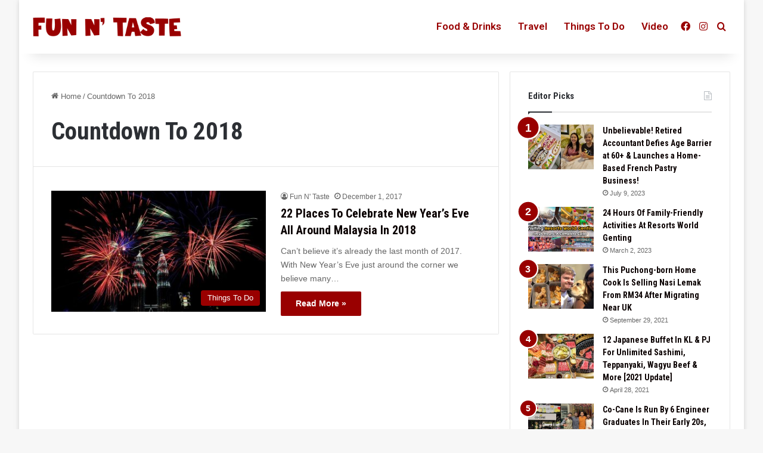

--- FILE ---
content_type: text/html; charset=UTF-8
request_url: https://funntaste.com/tag/countdown-to-2018/
body_size: 16544
content:
<!DOCTYPE html><html
lang=en-GB class data-skin=light><head><meta
charset="UTF-8"><link
rel=profile href=https://gmpg.org/xfn/11><meta
name='robots' content='index, follow, max-image-preview:large, max-snippet:-1, max-video-preview:-1'><title>Countdown To 2018 Archives - Fun N&#039; Taste</title><link
rel=canonical href=https://funntaste.com/tag/countdown-to-2018/ ><meta
property="og:locale" content="en_GB"><meta
property="og:type" content="article"><meta
property="og:title" content="Countdown To 2018 Archives - Fun N&#039; Taste"><meta
property="og:url" content="https://funntaste.com/tag/countdown-to-2018/"><meta
property="og:site_name" content="Fun N&#039; Taste"><meta
name="twitter:card" content="summary_large_image"><meta
name="twitter:site" content="@funntaste"> <script type=application/ld+json class=yoast-schema-graph>{"@context":"https://schema.org","@graph":[{"@type":"CollectionPage","@id":"https://funntaste.com/tag/countdown-to-2018/","url":"https://funntaste.com/tag/countdown-to-2018/","name":"Countdown To 2018 Archives - Fun N&#039; Taste","isPartOf":{"@id":"https://funntaste.com/#website"},"primaryImageOfPage":{"@id":"https://funntaste.com/tag/countdown-to-2018/#primaryimage"},"image":{"@id":"https://funntaste.com/tag/countdown-to-2018/#primaryimage"},"thumbnailUrl":"https://funntaste.com/wp-content/uploads/2017/12/960x0-e1512130578527.jpg","breadcrumb":{"@id":"https://funntaste.com/tag/countdown-to-2018/#breadcrumb"},"inLanguage":"en-GB"},{"@type":"ImageObject","inLanguage":"en-GB","@id":"https://funntaste.com/tag/countdown-to-2018/#primaryimage","url":"https://funntaste.com/wp-content/uploads/2017/12/960x0-e1512130578527.jpg","contentUrl":"https://funntaste.com/wp-content/uploads/2017/12/960x0-e1512130578527.jpg","width":780,"height":541,"caption":"Image Credit: forbes.com"},{"@type":"BreadcrumbList","@id":"https://funntaste.com/tag/countdown-to-2018/#breadcrumb","itemListElement":[{"@type":"ListItem","position":1,"name":"Home","item":"https://funntaste.com/"},{"@type":"ListItem","position":2,"name":"Countdown To 2018"}]},{"@type":"WebSite","@id":"https://funntaste.com/#website","url":"https://funntaste.com/","name":"Fun N&#039; Taste","description":"#1 Food Reviews &amp; Places Website For Malaysians","potentialAction":[{"@type":"SearchAction","target":{"@type":"EntryPoint","urlTemplate":"https://funntaste.com/?s={search_term_string}"},"query-input":{"@type":"PropertyValueSpecification","valueRequired":true,"valueName":"search_term_string"}}],"inLanguage":"en-GB"}]}</script> <link
rel=manifest href=/pwa-manifest.json><link
rel=apple-touch-icon sizes=512x512 href=https://funntaste.com/wp-content/plugins/pwa-for-wp/images/logo-512x512.png><link
rel=apple-touch-icon-precomposed sizes=192x192 href=https://funntaste.com/wp-content/plugins/pwa-for-wp/images/logo.png><link
rel=amphtml href=https://funntaste.com/tag/countdown-to-2018/amp/ ><meta
name="generator" content="AMP for WP 1.1.11"><link
rel=alternate type=application/rss+xml title="Fun N&#039; Taste &raquo; Feed" href=https://funntaste.com/feed/ ><link
rel=alternate type=application/rss+xml title="Fun N&#039; Taste &raquo; Comments Feed" href=https://funntaste.com/comments/feed/ ><link
rel=alternate type=application/rss+xml title="Fun N&#039; Taste &raquo; Countdown To 2018 Tag Feed" href=https://funntaste.com/tag/countdown-to-2018/feed/ ><style>/*<![CDATA[*/:root{--tie-preset-gradient-1:linear-gradient(135deg, rgba(6, 147, 227, 1) 0%, rgb(155, 81, 224) 100%);--tie-preset-gradient-2:linear-gradient(135deg, rgb(122, 220, 180) 0%, rgb(0, 208, 130) 100%);--tie-preset-gradient-3:linear-gradient(135deg, rgba(252, 185, 0, 1) 0%, rgba(255, 105, 0, 1) 100%);--tie-preset-gradient-4:linear-gradient(135deg, rgba(255, 105, 0, 1) 0%, rgb(207, 46, 46) 100%);--tie-preset-gradient-5:linear-gradient(135deg, rgb(238, 238, 238) 0%, rgb(169, 184, 195) 100%);--tie-preset-gradient-6:linear-gradient(135deg, rgb(74, 234, 220) 0%, rgb(151, 120, 209) 20%, rgb(207, 42, 186) 40%, rgb(238, 44, 130) 60%, rgb(251, 105, 98) 80%, rgb(254, 248, 76) 100%);--tie-preset-gradient-7:linear-gradient(135deg, rgb(255, 206, 236) 0%, rgb(152, 150, 240) 100%);--tie-preset-gradient-8:linear-gradient(135deg, rgb(254, 205, 165) 0%, rgb(254, 45, 45) 50%, rgb(107, 0, 62) 100%);--tie-preset-gradient-9:linear-gradient(135deg, rgb(255, 203, 112) 0%, rgb(199, 81, 192) 50%, rgb(65, 88, 208) 100%);--tie-preset-gradient-10:linear-gradient(135deg, rgb(255, 245, 203) 0%, rgb(182, 227, 212) 50%, rgb(51, 167, 181) 100%);--tie-preset-gradient-11:linear-gradient(135deg, rgb(202, 248, 128) 0%, rgb(113, 206, 126) 100%);--tie-preset-gradient-12:linear-gradient(135deg, rgb(2, 3, 129) 0%, rgb(40, 116, 252) 100%);--tie-preset-gradient-13:linear-gradient(135deg, #4D34FA, #ad34fa);--tie-preset-gradient-14:linear-gradient(135deg, #0057FF, #31B5FF);--tie-preset-gradient-15:linear-gradient(135deg, #FF007A, #FF81BD);--tie-preset-gradient-16:linear-gradient(135deg, #14111E, #4B4462);--tie-preset-gradient-17:linear-gradient(135deg, #F32758, #FFC581);--main-nav-background:#FFF;--main-nav-secondry-background:rgba(0,0,0,0.03);--main-nav-primary-color:#08f;--main-nav-contrast-primary-color:#FFF;--main-nav-text-color:#2c2f34;--main-nav-secondry-text-color:rgba(0,0,0,0.5);--main-nav-main-border-color:rgba(0,0,0,0.1);--main-nav-secondry-border-color:rgba(0,0,0,0.08)}/*]]>*/</style><style>.lazyload,.lazyloading{max-width:100%}</style><meta
name="viewport" content="width=device-width, initial-scale=1.0">	 <script src="//www.googletagmanager.com/gtag/js?id=G-L0Y7WDBVWH"  data-cfasync=false data-wpfc-render=false async></script> <script data-cfasync=false data-wpfc-render=false>var mi_version='9.11.1';var mi_track_user=true;var mi_no_track_reason='';var MonsterInsightsDefaultLocations={"page_location":"https:\/\/funntaste.com\/tag\/countdown-to-2018\/"};if(typeof MonsterInsightsPrivacyGuardFilter==='function'){var MonsterInsightsLocations=(typeof MonsterInsightsExcludeQuery==='object')?MonsterInsightsPrivacyGuardFilter(MonsterInsightsExcludeQuery):MonsterInsightsPrivacyGuardFilter(MonsterInsightsDefaultLocations);}else{var MonsterInsightsLocations=(typeof MonsterInsightsExcludeQuery==='object')?MonsterInsightsExcludeQuery:MonsterInsightsDefaultLocations;}
var disableStrs=['ga-disable-G-L0Y7WDBVWH',];function __gtagTrackerIsOptedOut(){for(var index=0;index<disableStrs.length;index++){if(document.cookie.indexOf(disableStrs[index]+'=true')>-1){return true;}}
return false;}
if(__gtagTrackerIsOptedOut()){for(var index=0;index<disableStrs.length;index++){window[disableStrs[index]]=true;}}
function __gtagTrackerOptout(){for(var index=0;index<disableStrs.length;index++){document.cookie=disableStrs[index]+'=true; expires=Thu, 31 Dec 2099 23:59:59 UTC; path=/';window[disableStrs[index]]=true;}}
if('undefined'===typeof gaOptout){function gaOptout(){__gtagTrackerOptout();}}
window.dataLayer=window.dataLayer||[];window.MonsterInsightsDualTracker={helpers:{},trackers:{},};if(mi_track_user){function __gtagDataLayer(){dataLayer.push(arguments);}
function __gtagTracker(type,name,parameters){if(!parameters){parameters={};}
if(parameters.send_to){__gtagDataLayer.apply(null,arguments);return;}
if(type==='event'){parameters.send_to=monsterinsights_frontend.v4_id;var hookName=name;if(typeof parameters['event_category']!=='undefined'){hookName=parameters['event_category']+':'+name;}
if(typeof MonsterInsightsDualTracker.trackers[hookName]!=='undefined'){MonsterInsightsDualTracker.trackers[hookName](parameters);}else{__gtagDataLayer('event',name,parameters);}}else{__gtagDataLayer.apply(null,arguments);}}
__gtagTracker('js',new Date());__gtagTracker('set',{'developer_id.dZGIzZG':true,});if(MonsterInsightsLocations.page_location){__gtagTracker('set',MonsterInsightsLocations);}
__gtagTracker('config','G-L0Y7WDBVWH',{"forceSSL":"true"});window.gtag=__gtagTracker;(function(){var noopfn=function(){return null;};var newtracker=function(){return new Tracker();};var Tracker=function(){return null;};var p=Tracker.prototype;p.get=noopfn;p.set=noopfn;p.send=function(){var args=Array.prototype.slice.call(arguments);args.unshift('send');__gaTracker.apply(null,args);};var __gaTracker=function(){var len=arguments.length;if(len===0){return;}
var f=arguments[len-1];if(typeof f!=='object'||f===null||typeof f.hitCallback!=='function'){if('send'===arguments[0]){var hitConverted,hitObject=false,action;if('event'===arguments[1]){if('undefined'!==typeof arguments[3]){hitObject={'eventAction':arguments[3],'eventCategory':arguments[2],'eventLabel':arguments[4],'value':arguments[5]?arguments[5]:1,}}}
if('pageview'===arguments[1]){if('undefined'!==typeof arguments[2]){hitObject={'eventAction':'page_view','page_path':arguments[2],}}}
if(typeof arguments[2]==='object'){hitObject=arguments[2];}
if(typeof arguments[5]==='object'){Object.assign(hitObject,arguments[5]);}
if('undefined'!==typeof arguments[1].hitType){hitObject=arguments[1];if('pageview'===hitObject.hitType){hitObject.eventAction='page_view';}}
if(hitObject){action='timing'===arguments[1].hitType?'timing_complete':hitObject.eventAction;hitConverted=mapArgs(hitObject);__gtagTracker('event',action,hitConverted);}}
return;}
function mapArgs(args){var arg,hit={};var gaMap={'eventCategory':'event_category','eventAction':'event_action','eventLabel':'event_label','eventValue':'event_value','nonInteraction':'non_interaction','timingCategory':'event_category','timingVar':'name','timingValue':'value','timingLabel':'event_label','page':'page_path','location':'page_location','title':'page_title','referrer':'page_referrer',};for(arg in args){if(!(!args.hasOwnProperty(arg)||!gaMap.hasOwnProperty(arg))){hit[gaMap[arg]]=args[arg];}else{hit[arg]=args[arg];}}
return hit;}
try{f.hitCallback();}catch(ex){}};__gaTracker.create=newtracker;__gaTracker.getByName=newtracker;__gaTracker.getAll=function(){return[];};__gaTracker.remove=noopfn;__gaTracker.loaded=true;window['__gaTracker']=__gaTracker;})();}else{console.log("");(function(){function __gtagTracker(){return null;}
window['__gtagTracker']=__gtagTracker;window['gtag']=__gtagTracker;})();}</script> <style id=wp-img-auto-sizes-contain-inline-css>img:is([sizes=auto i],[sizes^="auto," i]){contain-intrinsic-size:3000px 1500px}</style><style id=wp-emoji-styles-inline-css>img.wp-smiley,img.emoji{display:inline !important;border:none !important;box-shadow:none !important;height:1em !important;width:1em !important;margin:0 0.07em !important;vertical-align:-0.1em !important;background:none !important;padding:0 !important}</style><style id=wp-block-library-inline-css>/*<![CDATA[*/:root{--wp-block-synced-color:#7a00df;--wp-block-synced-color--rgb:122,0,223;--wp-bound-block-color:var(--wp-block-synced-color);--wp-editor-canvas-background:#ddd;--wp-admin-theme-color:#007cba;--wp-admin-theme-color--rgb:0,124,186;--wp-admin-theme-color-darker-10:#006ba1;--wp-admin-theme-color-darker-10--rgb:0,107,160.5;--wp-admin-theme-color-darker-20:#005a87;--wp-admin-theme-color-darker-20--rgb:0,90,135;--wp-admin-border-width-focus:2px}@media (min-resolution:192dpi){:root{--wp-admin-border-width-focus:1.5px}}.wp-element-button{cursor:pointer}:root .has-very-light-gray-background-color{background-color:#eee}:root .has-very-dark-gray-background-color{background-color:#313131}:root .has-very-light-gray-color{color:#eee}:root .has-very-dark-gray-color{color:#313131}:root .has-vivid-green-cyan-to-vivid-cyan-blue-gradient-background{background:linear-gradient(135deg,#00d084,#0693e3)}:root .has-purple-crush-gradient-background{background:linear-gradient(135deg,#34e2e4,#4721fb 50%,#ab1dfe)}:root .has-hazy-dawn-gradient-background{background:linear-gradient(135deg,#faaca8,#dad0ec)}:root .has-subdued-olive-gradient-background{background:linear-gradient(135deg,#fafae1,#67a671)}:root .has-atomic-cream-gradient-background{background:linear-gradient(135deg,#fdd79a,#004a59)}:root .has-nightshade-gradient-background{background:linear-gradient(135deg,#330968,#31cdcf)}:root .has-midnight-gradient-background{background:linear-gradient(135deg,#020381,#2874fc)}:root{--wp--preset--font-size--normal:16px;--wp--preset--font-size--huge:42px}.has-regular-font-size{font-size:1em}.has-larger-font-size{font-size:2.625em}.has-normal-font-size{font-size:var(--wp--preset--font-size--normal)}.has-huge-font-size{font-size:var(--wp--preset--font-size--huge)}.has-text-align-center{text-align:center}.has-text-align-left{text-align:left}.has-text-align-right{text-align:right}.has-fit-text{white-space:nowrap!important}#end-resizable-editor-section{display:none}.aligncenter{clear:both}.items-justified-left{justify-content:flex-start}.items-justified-center{justify-content:center}.items-justified-right{justify-content:flex-end}.items-justified-space-between{justify-content:space-between}.screen-reader-text{border:0;clip-path:inset(50%);height:1px;margin:-1px;overflow:hidden;padding:0;position:absolute;width:1px;word-wrap:normal!important}.screen-reader-text:focus{background-color:#ddd;clip-path:none;color:#444;display:block;font-size:1em;height:auto;left:5px;line-height:normal;padding:15px 23px 14px;text-decoration:none;top:5px;width:auto;z-index:100000}html :where(.has-border-color){border-style:solid}html :where([style*=border-top-color]){border-top-style:solid}html :where([style*=border-right-color]){border-right-style:solid}html :where([style*=border-bottom-color]){border-bottom-style:solid}html :where([style*=border-left-color]){border-left-style:solid}html :where([style*=border-width]){border-style:solid}html :where([style*=border-top-width]){border-top-style:solid}html :where([style*=border-right-width]){border-right-style:solid}html :where([style*=border-bottom-width]){border-bottom-style:solid}html :where([style*=border-left-width]){border-left-style:solid}html :where(img[class*=wp-image-]){height:auto;max-width:100%}:where(figure){margin:0 0 1em}html :where(.is-position-sticky){--wp-admin--admin-bar--position-offset:var(--wp-admin--admin-bar--height,0px)}@media screen and (max-width:600px){html:where(.is-position-sticky){--wp-admin--admin-bar--position-offset:0px}}/*]]>*/</style><style id=global-styles-inline-css>/*<![CDATA[*/:root{--wp--preset--aspect-ratio--square:1;--wp--preset--aspect-ratio--4-3:4/3;--wp--preset--aspect-ratio--3-4:3/4;--wp--preset--aspect-ratio--3-2:3/2;--wp--preset--aspect-ratio--2-3:2/3;--wp--preset--aspect-ratio--16-9:16/9;--wp--preset--aspect-ratio--9-16:9/16;--wp--preset--color--black:#000;--wp--preset--color--cyan-bluish-gray:#abb8c3;--wp--preset--color--white:#fff;--wp--preset--color--pale-pink:#f78da7;--wp--preset--color--vivid-red:#cf2e2e;--wp--preset--color--luminous-vivid-orange:#ff6900;--wp--preset--color--luminous-vivid-amber:#fcb900;--wp--preset--color--light-green-cyan:#7bdcb5;--wp--preset--color--vivid-green-cyan:#00d084;--wp--preset--color--pale-cyan-blue:#8ed1fc;--wp--preset--color--vivid-cyan-blue:#0693e3;--wp--preset--color--vivid-purple:#9b51e0;--wp--preset--color--global-color:#900;--wp--preset--gradient--vivid-cyan-blue-to-vivid-purple:linear-gradient(135deg,rgb(6,147,227) 0%,rgb(155,81,224) 100%);--wp--preset--gradient--light-green-cyan-to-vivid-green-cyan:linear-gradient(135deg,rgb(122,220,180) 0%,rgb(0,208,130) 100%);--wp--preset--gradient--luminous-vivid-amber-to-luminous-vivid-orange:linear-gradient(135deg,rgb(252,185,0) 0%,rgb(255,105,0) 100%);--wp--preset--gradient--luminous-vivid-orange-to-vivid-red:linear-gradient(135deg,rgb(255,105,0) 0%,rgb(207,46,46) 100%);--wp--preset--gradient--very-light-gray-to-cyan-bluish-gray:linear-gradient(135deg,rgb(238,238,238) 0%,rgb(169,184,195) 100%);--wp--preset--gradient--cool-to-warm-spectrum:linear-gradient(135deg,rgb(74,234,220) 0%,rgb(151,120,209) 20%,rgb(207,42,186) 40%,rgb(238,44,130) 60%,rgb(251,105,98) 80%,rgb(254,248,76) 100%);--wp--preset--gradient--blush-light-purple:linear-gradient(135deg,rgb(255,206,236) 0%,rgb(152,150,240) 100%);--wp--preset--gradient--blush-bordeaux:linear-gradient(135deg,rgb(254,205,165) 0%,rgb(254,45,45) 50%,rgb(107,0,62) 100%);--wp--preset--gradient--luminous-dusk:linear-gradient(135deg,rgb(255,203,112) 0%,rgb(199,81,192) 50%,rgb(65,88,208) 100%);--wp--preset--gradient--pale-ocean:linear-gradient(135deg,rgb(255,245,203) 0%,rgb(182,227,212) 50%,rgb(51,167,181) 100%);--wp--preset--gradient--electric-grass:linear-gradient(135deg,rgb(202,248,128) 0%,rgb(113,206,126) 100%);--wp--preset--gradient--midnight:linear-gradient(135deg,rgb(2,3,129) 0%,rgb(40,116,252) 100%);--wp--preset--font-size--small:13px;--wp--preset--font-size--medium:20px;--wp--preset--font-size--large:36px;--wp--preset--font-size--x-large:42px;--wp--preset--spacing--20:0.44rem;--wp--preset--spacing--30:0.67rem;--wp--preset--spacing--40:1rem;--wp--preset--spacing--50:1.5rem;--wp--preset--spacing--60:2.25rem;--wp--preset--spacing--70:3.38rem;--wp--preset--spacing--80:5.06rem;--wp--preset--shadow--natural:6px 6px 9px rgba(0, 0, 0, 0.2);--wp--preset--shadow--deep:12px 12px 50px rgba(0, 0, 0, 0.4);--wp--preset--shadow--sharp:6px 6px 0px rgba(0, 0, 0, 0.2);--wp--preset--shadow--outlined:6px 6px 0px -3px rgb(255, 255, 255), 6px 6px rgb(0, 0, 0);--wp--preset--shadow--crisp:6px 6px 0px rgb(0, 0, 0)}:where(.is-layout-flex){gap:0.5em}:where(.is-layout-grid){gap:0.5em}body .is-layout-flex{display:flex}.is-layout-flex{flex-wrap:wrap;align-items:center}.is-layout-flex>:is(*,div){margin:0}body .is-layout-grid{display:grid}.is-layout-grid>:is(*,div){margin:0}:where(.wp-block-columns.is-layout-flex){gap:2em}:where(.wp-block-columns.is-layout-grid){gap:2em}:where(.wp-block-post-template.is-layout-flex){gap:1.25em}:where(.wp-block-post-template.is-layout-grid){gap:1.25em}.has-black-color{color:var(--wp--preset--color--black) !important}.has-cyan-bluish-gray-color{color:var(--wp--preset--color--cyan-bluish-gray) !important}.has-white-color{color:var(--wp--preset--color--white) !important}.has-pale-pink-color{color:var(--wp--preset--color--pale-pink) !important}.has-vivid-red-color{color:var(--wp--preset--color--vivid-red) !important}.has-luminous-vivid-orange-color{color:var(--wp--preset--color--luminous-vivid-orange) !important}.has-luminous-vivid-amber-color{color:var(--wp--preset--color--luminous-vivid-amber) !important}.has-light-green-cyan-color{color:var(--wp--preset--color--light-green-cyan) !important}.has-vivid-green-cyan-color{color:var(--wp--preset--color--vivid-green-cyan) !important}.has-pale-cyan-blue-color{color:var(--wp--preset--color--pale-cyan-blue) !important}.has-vivid-cyan-blue-color{color:var(--wp--preset--color--vivid-cyan-blue) !important}.has-vivid-purple-color{color:var(--wp--preset--color--vivid-purple) !important}.has-black-background-color{background-color:var(--wp--preset--color--black) !important}.has-cyan-bluish-gray-background-color{background-color:var(--wp--preset--color--cyan-bluish-gray) !important}.has-white-background-color{background-color:var(--wp--preset--color--white) !important}.has-pale-pink-background-color{background-color:var(--wp--preset--color--pale-pink) !important}.has-vivid-red-background-color{background-color:var(--wp--preset--color--vivid-red) !important}.has-luminous-vivid-orange-background-color{background-color:var(--wp--preset--color--luminous-vivid-orange) !important}.has-luminous-vivid-amber-background-color{background-color:var(--wp--preset--color--luminous-vivid-amber) !important}.has-light-green-cyan-background-color{background-color:var(--wp--preset--color--light-green-cyan) !important}.has-vivid-green-cyan-background-color{background-color:var(--wp--preset--color--vivid-green-cyan) !important}.has-pale-cyan-blue-background-color{background-color:var(--wp--preset--color--pale-cyan-blue) !important}.has-vivid-cyan-blue-background-color{background-color:var(--wp--preset--color--vivid-cyan-blue) !important}.has-vivid-purple-background-color{background-color:var(--wp--preset--color--vivid-purple) !important}.has-black-border-color{border-color:var(--wp--preset--color--black) !important}.has-cyan-bluish-gray-border-color{border-color:var(--wp--preset--color--cyan-bluish-gray) !important}.has-white-border-color{border-color:var(--wp--preset--color--white) !important}.has-pale-pink-border-color{border-color:var(--wp--preset--color--pale-pink) !important}.has-vivid-red-border-color{border-color:var(--wp--preset--color--vivid-red) !important}.has-luminous-vivid-orange-border-color{border-color:var(--wp--preset--color--luminous-vivid-orange) !important}.has-luminous-vivid-amber-border-color{border-color:var(--wp--preset--color--luminous-vivid-amber) !important}.has-light-green-cyan-border-color{border-color:var(--wp--preset--color--light-green-cyan) !important}.has-vivid-green-cyan-border-color{border-color:var(--wp--preset--color--vivid-green-cyan) !important}.has-pale-cyan-blue-border-color{border-color:var(--wp--preset--color--pale-cyan-blue) !important}.has-vivid-cyan-blue-border-color{border-color:var(--wp--preset--color--vivid-cyan-blue) !important}.has-vivid-purple-border-color{border-color:var(--wp--preset--color--vivid-purple) !important}.has-vivid-cyan-blue-to-vivid-purple-gradient-background{background:var(--wp--preset--gradient--vivid-cyan-blue-to-vivid-purple) !important}.has-light-green-cyan-to-vivid-green-cyan-gradient-background{background:var(--wp--preset--gradient--light-green-cyan-to-vivid-green-cyan) !important}.has-luminous-vivid-amber-to-luminous-vivid-orange-gradient-background{background:var(--wp--preset--gradient--luminous-vivid-amber-to-luminous-vivid-orange) !important}.has-luminous-vivid-orange-to-vivid-red-gradient-background{background:var(--wp--preset--gradient--luminous-vivid-orange-to-vivid-red) !important}.has-very-light-gray-to-cyan-bluish-gray-gradient-background{background:var(--wp--preset--gradient--very-light-gray-to-cyan-bluish-gray) !important}.has-cool-to-warm-spectrum-gradient-background{background:var(--wp--preset--gradient--cool-to-warm-spectrum) !important}.has-blush-light-purple-gradient-background{background:var(--wp--preset--gradient--blush-light-purple) !important}.has-blush-bordeaux-gradient-background{background:var(--wp--preset--gradient--blush-bordeaux) !important}.has-luminous-dusk-gradient-background{background:var(--wp--preset--gradient--luminous-dusk) !important}.has-pale-ocean-gradient-background{background:var(--wp--preset--gradient--pale-ocean) !important}.has-electric-grass-gradient-background{background:var(--wp--preset--gradient--electric-grass) !important}.has-midnight-gradient-background{background:var(--wp--preset--gradient--midnight) !important}.has-small-font-size{font-size:var(--wp--preset--font-size--small) !important}.has-medium-font-size{font-size:var(--wp--preset--font-size--medium) !important}.has-large-font-size{font-size:var(--wp--preset--font-size--large) !important}.has-x-large-font-size{font-size:var(--wp--preset--font-size--x-large) !important}/*]]>*/</style><style id=classic-theme-styles-inline-css>/*! This file is auto-generated */
.wp-block-button__link{color:#fff;background-color:#32373c;border-radius:9999px;box-shadow:none;text-decoration:none;padding:calc(.667em + 2px) calc(1.333em + 2px);font-size:1.125em}.wp-block-file__button{background:#32373c;color:#fff;text-decoration:none}</style><link
rel=stylesheet href=https://funntaste.com/wp-content/cache/minify/954d2.css media=all><style id=tie-theme-child-css-inline-css>/*<![CDATA[*/body{font-family:Arial,Helvetica,sans-serif}.wf-active .logo-text,.wf-active h1,.wf-active h2,.wf-active h3,.wf-active h4,.wf-active h5,.wf-active h6,.wf-active .the-subtitle{font-family:'Roboto Condensed'}.wf-active #main-nav .main-menu>ul>li>a{font-family:'Roboto'}#main-nav .main-menu>ul>li>a{font-size:17px}#the-post .entry-content,#the-post .entry-content p{font-size:20px;letter-spacing:0.1px}#tie-body{background-color:#f7f7f7;background-image:-webkit-linear-gradient(45deg,#f7f7f7,#f7f7f7);background-image:linear-gradient(45deg,#f7f7f7,#f7f7f7)}:root:root{--brand-color:#900;--dark-brand-color:#670000;--bright-color:#FFF;--base-color:#2c2f34}#reading-position-indicator{box-shadow:0 0 10px rgba( 153,0,0,0.7)}:root:root{--brand-color:#900;--dark-brand-color:#670000;--bright-color:#FFF;--base-color:#2c2f34}#reading-position-indicator{box-shadow:0 0 10px rgba( 153,0,0,0.7)}a,body .entry a,.dark-skin body .entry a,.comment-list .comment-content a{color:#0a0000}#header-notification-bar{background:var( --tie-preset-gradient-13 )}#header-notification-bar{--tie-buttons-color:#FFF;--tie-buttons-border-color:#FFF;--tie-buttons-hover-color:#e1e1e1;--tie-buttons-hover-text:#000}#header-notification-bar{--tie-buttons-text:#000}#top-nav,#top-nav .sub-menu,#top-nav .comp-sub-menu,#top-nav .ticker-content,#top-nav .ticker-swipe,.top-nav-boxed #top-nav .topbar-wrapper,.top-nav-dark .top-menu ul,#autocomplete-suggestions.search-in-top-nav{background-color:#e8dbcb}#top-nav *,#autocomplete-suggestions.search-in-top-nav{border-color:rgba( #000000,0.08)}#top-nav .icon-basecloud-bg:after{color:#e8dbcb}#top-nav a:not(:hover),#top-nav input,#top-nav #search-submit,#top-nav .fa-spinner,#top-nav .dropdown-social-icons li a span,#top-nav .components > li .social-link:not(:hover) span,#autocomplete-suggestions.search-in-top-nav a{color:#444}#top-nav input::-moz-placeholder{color:#444}#top-nav input:-moz-placeholder{color:#444}#top-nav input:-ms-input-placeholder{color:#444}#top-nav input::-webkit-input-placeholder{color:#444}#top-nav,.search-in-top-nav{--tie-buttons-color:#600;--tie-buttons-border-color:#600;--tie-buttons-text:#FFF;--tie-buttons-hover-color:#480000}#top-nav a:hover,#top-nav .menu li:hover > a,#top-nav .menu > .tie-current-menu > a,#top-nav .components > li:hover > a,#top-nav .components #search-submit:hover,#autocomplete-suggestions.search-in-top-nav .post-title a:hover{color:#600}#top-nav,#top-nav .comp-sub-menu,#top-nav .tie-weather-widget{color:#444}#autocomplete-suggestions.search-in-top-nav .post-meta,#autocomplete-suggestions.search-in-top-nav .post-meta a:not(:hover){color:rgba( 68,68,68,0.7 )}#top-nav .weather-icon .icon-cloud,#top-nav .weather-icon .icon-basecloud-bg,#top-nav .weather-icon .icon-cloud-behind{color:#444 !important}#main-nav a:not(:hover),#main-nav a.social-link:not(:hover) span,#main-nav .dropdown-social-icons li a span,#autocomplete-suggestions.search-in-main-nav a{color:#900}.main-nav,.search-in-main-nav{--main-nav-primary-color:#900;--tie-buttons-color:#900;--tie-buttons-border-color:#900;--tie-buttons-text:#FFF;--tie-buttons-hover-color:#7b0000}#main-nav .mega-links-head:after,#main-nav .cats-horizontal a.is-active,#main-nav .cats-horizontal a:hover,#main-nav .spinner>div{background-color:#900}#main-nav .menu ul li:hover > a,#main-nav .menu ul li.current-menu-item:not(.mega-link-column) > a,#main-nav .components a:hover,#main-nav .components > li:hover > a,#main-nav #search-submit:hover,#main-nav .cats-vertical a.is-active,#main-nav .cats-vertical a:hover,#main-nav .mega-menu .post-meta a:hover,#main-nav .mega-menu .post-box-title a:hover,#autocomplete-suggestions.search-in-main-nav a:hover,#main-nav .spinner-circle:after{color:#900}#main-nav .menu > li.tie-current-menu > a,#main-nav .menu > li:hover > a,.theme-header #main-nav .mega-menu .cats-horizontal a.is-active,.theme-header #main-nav .mega-menu .cats-horizontal a:hover{color:#FFF}#main-nav .menu > li.tie-current-menu > a:before,#main-nav .menu>li:hover>a:before{border-top-color:#FFF}#main-nav,#main-nav input,#main-nav #search-submit,#main-nav .fa-spinner,#main-nav .comp-sub-menu,#main-nav .tie-weather-widget{color:#0a0909}#main-nav input::-moz-placeholder{color:#0a0909}#main-nav input:-moz-placeholder{color:#0a0909}#main-nav input:-ms-input-placeholder{color:#0a0909}#main-nav input::-webkit-input-placeholder{color:#0a0909}#main-nav .mega-menu .post-meta,#main-nav .mega-menu .post-meta a,#autocomplete-suggestions.search-in-main-nav .post-meta{color:rgba(10,9,9,0.6)}#main-nav .weather-icon .icon-cloud,#main-nav .weather-icon .icon-basecloud-bg,#main-nav .weather-icon .icon-cloud-behind{color:#0a0909 !important}#the-post .entry-content a:not(.shortc-button){color:#001dff !important}#the-post .entry-content a:not(.shortc-button):hover{color:#900 !important}#footer{background-color:#202020}#site-info{background-color:#241e20}#footer .posts-list-counter .posts-list-items li.widget-post-list:before{border-color:#202020}#footer .timeline-widget a .date:before{border-color:rgba(32,32,32,0.8)}#footer .footer-boxed-widget-area,#footer textarea,#footer input:not([type=submit]),#footer select,#footer code,#footer kbd,#footer pre,#footer samp,#footer .show-more-button,#footer .slider-links .tie-slider-nav span,#footer #wp-calendar,#footer #wp-calendar tbody td,#footer #wp-calendar thead th,#footer .widget.buddypress .item-options a{border-color:rgba(255,255,255,0.1)}#footer .social-statistics-widget .white-bg li.social-icons-item a,#footer .widget_tag_cloud .tagcloud a,#footer .latest-tweets-widget .slider-links .tie-slider-nav span,#footer .widget_layered_nav_filters a{border-color:rgba(255,255,255,0.1)}#footer .social-statistics-widget .white-bg li:before{background:rgba(255,255,255,0.1)}.site-footer #wp-calendar tbody td{background:rgba(255,255,255,0.02)}#footer .white-bg .social-icons-item a span.followers span,#footer .circle-three-cols .social-icons-item a .followers-num,#footer .circle-three-cols .social-icons-item a .followers-name{color:rgba(255,255,255,0.8)}#footer .timeline-widget ul:before,#footer .timeline-widget a:not(:hover) .date:before{background-color:#020202}#footer,#footer textarea,#footer input:not([type='submit']),#footer select,#footer #wp-calendar tbody,#footer .tie-slider-nav li span:not(:hover),#footer .widget_categories li a:before,#footer .widget_product_categories li a:before,#footer .widget_layered_nav li a:before,#footer .widget_archive li a:before,#footer .widget_nav_menu li a:before,#footer .widget_meta li a:before,#footer .widget_pages li a:before,#footer .widget_recent_entries li a:before,#footer .widget_display_forums li a:before,#footer .widget_display_views li a:before,#footer .widget_rss li a:before,#footer .widget_display_stats dt:before,#footer .subscribe-widget-content h3,#footer .about-author .social-icons a:not(:hover) span{color:#fff}#footer post-widget-body .meta-item,#footer .post-meta,#footer .stream-title,#footer.dark-skin .timeline-widget .date,#footer .wp-caption .wp-caption-text,#footer .rss-date{color:rgba(255,255,255,0.7)}#footer input::-moz-placeholder{color:#fff}#footer input:-moz-placeholder{color:#fff}#footer input:-ms-input-placeholder{color:#fff}#footer input::-webkit-input-placeholder{color:#fff}.site-footer.dark-skin a:not(:hover){color:#fff}.site-footer.dark-skin a:hover,#footer .stars-rating-active,#footer .twitter-icon-wrap span,.block-head-4.magazine2 #footer .tabs li a{color:#fff}#footer .circle_bar{stroke:#fff}#footer .widget.buddypress .item-options a.selected,#footer .widget.buddypress .item-options a.loading,#footer .tie-slider-nav span:hover,.block-head-4.magazine2 #footer .tabs{border-color:#fff}.magazine2:not(.block-head-4) #footer .tabs a:hover,.magazine2:not(.block-head-4) #footer .tabs .active a,.magazine1 #footer .tabs a:hover,.magazine1 #footer .tabs .active a,.block-head-4.magazine2 #footer .tabs.tabs .active a,.block-head-4.magazine2 #footer .tabs > .active a:before,.block-head-4.magazine2 #footer .tabs > li.active:nth-child(n) a:after,#footer .digital-rating-static,#footer .timeline-widget li a:hover .date:before,#footer #wp-calendar #today,#footer .posts-list-counter .posts-list-items li.widget-post-list:before,#footer .cat-counter span,#footer.dark-skin .the-global-title:after,#footer .button,#footer [type='submit'],#footer .spinner > div,#footer .widget.buddypress .item-options a.selected,#footer .widget.buddypress .item-options a.loading,#footer .tie-slider-nav span:hover,#footer .fullwidth-area .tagcloud a:hover{background-color:#fff;color:#000}.block-head-4.magazine2 #footer .tabs li a:hover{color:#e1e1e1}.block-head-4.magazine2 #footer .tabs.tabs .active a:hover,#footer .widget.buddypress .item-options a.selected,#footer .widget.buddypress .item-options a.loading,#footer .tie-slider-nav span:hover{color:#000 !important}#footer .button:hover,#footer [type='submit']:hover{background-color:#e1e1e1;color:#000}#site-info,#site-info ul.social-icons li a:not(:hover) span{color:#fff}#footer .site-info a:not(:hover){color:#fff}#footer .site-info a:hover{color:#fff}a#go-to-top{background-color:#241e20}a#go-to-top{color:#fff}/*]]>*/</style> <script src=https://funntaste.com/wp-content/cache/minify/818c0.js></script> <script src=https://funntaste.com/wp-content/cache/minify/c4d91.js async></script> <script data-cfasync=false data-wpfc-render=false id=monsterinsights-frontend-script-js-extra>var monsterinsights_frontend={"js_events_tracking":"true","download_extensions":"doc,pdf,ppt,zip,xls,docx,pptx,xlsx","inbound_paths":"[]","home_url":"https:\/\/funntaste.com","hash_tracking":"false","v4_id":"G-L0Y7WDBVWH"};</script> <link
rel=https://api.w.org/ href=https://funntaste.com/wp-json/ ><link
rel=alternate title=JSON type=application/json href=https://funntaste.com/wp-json/wp/v2/tags/1176><link
rel=EditURI type=application/rsd+xml title=RSD href=https://funntaste.com/xmlrpc.php?rsd><meta
name="generator" content="WordPress 6.9"><meta
property="fb:app_id" content="2025162577702835"><meta
property="fb:pages" content="468163396881525"> <script>document.documentElement.className=document.documentElement.className.replace('no-js','js');</script> <style>/*<![CDATA[*/.no-js img.lazyload{display:none}figure.wp-block-image img.lazyloading{min-width:150px}.lazyload,.lazyloading{--smush-placeholder-width:100px;--smush-placeholder-aspect-ratio:1/1;width:var(--smush-image-width, var(--smush-placeholder-width)) !important;aspect-ratio:var(--smush-image-aspect-ratio, var(--smush-placeholder-aspect-ratio)) !important}.lazyload,.lazyloading{opacity:0}.lazyloaded{opacity:1;transition:opacity 400ms;transition-delay:0ms}/*]]>*/</style><meta
http-equiv="X-UA-Compatible" content="IE=edge"><script src=//anymind360.com/js/533/ats.js></script> <meta
name="facebook-domain-verification" content="3cfwvg9yz82xz31zrn2g3os1ek04fm"> <script data-ad-client=ca-pub-9995041065166351 async src=https://pagead2.googlesyndication.com/pagead/js/adsbygoogle.js></script> <script>if(screen.width<769){window.location="https://funntaste.com/tag/countdown-to-2018/amp/";}</script> <link
rel=icon href=https://funntaste.com/wp-content/uploads/2018/06/cropped-fnt-icon-32x32.jpg sizes=32x32><link
rel=icon href=https://funntaste.com/wp-content/uploads/2018/06/cropped-fnt-icon-192x192.jpg sizes=192x192><meta
name="msapplication-TileImage" content="https://funntaste.com/wp-content/uploads/2018/06/cropped-fnt-icon-270x270.jpg"><meta
name="pwaforwp" content="wordpress-plugin"><meta
name="theme-color" content="#D5E0EB"><meta
name="apple-mobile-web-app-title" content="Fun N&#039; Taste"><meta
name="application-name" content="Fun N&#039; Taste"><meta
name="apple-mobile-web-app-capable" content="yes"><meta
name="apple-mobile-web-app-status-bar-style" content="default"><meta
name="mobile-web-app-capable" content="yes"><meta
name="apple-touch-fullscreen" content="yes"><link
rel=apple-touch-icon sizes=192x192 href=https://funntaste.com/wp-content/plugins/pwa-for-wp/images/logo.png><link
rel=apple-touch-icon sizes=512x512 href=https://funntaste.com/wp-content/plugins/pwa-for-wp/images/logo-512x512.png><link
rel=stylesheet href=https://funntaste.com/wp-content/cache/minify/55015.css media=all></head><body
id=tie-body class="archive tag tag-countdown-to-2018 tag-1176 wp-theme-jannah wp-child-theme-jannah-child boxed-layout wrapper-has-shadow block-head-1 magazine1 is-thumb-overlay-disabled is-desktop is-header-layout-1 sidebar-right has-sidebar"> <script async src="https://www.googletagmanager.com/gtag/js?id=G-38E40V9DRW"></script> <script>window.dataLayer=window.dataLayer||[];function gtag(){dataLayer.push(arguments);}
gtag('js',new Date());gtag('config','G-38E40V9DRW');</script> <div
class=background-overlay><div
id=tie-container class="site tie-container"><div
id=tie-wrapper><header
id=theme-header class="theme-header header-layout-1 main-nav-light main-nav-default-light main-nav-below no-stream-item has-shadow has-normal-width-logo has-custom-sticky-logo mobile-header-default"><div
class=main-nav-wrapper><nav
id=main-nav data-skin=search-in-main-nav class="main-nav header-nav live-search-parent menu-style-default menu-style-solid-bg" style=line-height:89px aria-label="Primary Navigation"><div
class=container><div
class=main-menu-wrapper><div
id=mobile-header-components-area_1 class=mobile-header-components><ul
class=components><li
class="mobile-component_menu custom-menu-link"><a
href=# id=mobile-menu-icon class><span
class="tie-mobile-menu-icon nav-icon is-layout-1"></span><span
class=screen-reader-text>Menu</span></a></li></ul></div><div
class=header-layout-1-logo style=width:250px><div
id=logo class=image-logo >
<a
title="Fun N&#039; Taste" href=https://funntaste.com/ >
<picture
class="tie-logo-default tie-logo-picture">
<source
class="tie-logo-source-default tie-logo-source" data-srcset=https://funntaste.com/wp-content/uploads/2018/11/Official-Logo.png>
<img
class="tie-logo-img-default tie-logo-img lazyload" data-src=https://funntaste.com/wp-content/uploads/2018/11/Official-Logo.png alt="Fun N&#039; Taste" width=250 height=49 style="--smush-placeholder-width: 250px; --smush-placeholder-aspect-ratio: 250/49;max-height:49px !important; width: auto;" src="[data-uri]">
</picture>
</a></div></div><div
id=menu-components-wrap><div
id=sticky-logo class=image-logo>
<a
title="Fun N&#039; Taste" href=https://funntaste.com/ >
<picture
class="tie-logo-default tie-logo-picture">
<source
class="tie-logo-source-default tie-logo-source" data-srcset=https://funntaste.com/wp-content/uploads/2019/04/2.png>
<img
class="tie-logo-img-default tie-logo-img lazyload" data-src=https://funntaste.com/wp-content/uploads/2019/04/2.png alt="Fun N&#039; Taste" style="--smush-placeholder-width: 242px; --smush-placeholder-aspect-ratio: 242/31;max-height:49px; width: auto;" src="[data-uri]">
</picture>
</a></div><div
class=flex-placeholder></div><div
class="main-menu main-menu-wrap"><div
id=main-nav-menu class="main-menu header-menu"><ul
id=menu-main-menu class=menu><li
id=menu-item-24 class="menu-item menu-item-type-taxonomy menu-item-object-category menu-item-24"><a
href=https://funntaste.com/category/food/ >Food &amp; Drinks</a></li>
<li
id=menu-item-7734 class="menu-item menu-item-type-taxonomy menu-item-object-category menu-item-7734"><a
href=https://funntaste.com/category/travel/ >Travel</a></li>
<li
id=menu-item-7751 class="menu-item menu-item-type-taxonomy menu-item-object-category menu-item-7751"><a
href=https://funntaste.com/category/things-to-do/ >Things To Do</a></li>
<li
id=menu-item-11141 class="menu-item menu-item-type-taxonomy menu-item-object-category menu-item-11141"><a
href=https://funntaste.com/category/video/ >Video</a></li></ul></div></div><ul
class=components> <li
class=social-icons-item><a
class="social-link facebook-social-icon" rel="external noopener nofollow" target=_blank href=http://facebook.com/funntaste><span
class="tie-social-icon tie-icon-facebook"></span><span
class=screen-reader-text>Facebook</span></a></li><li
class=social-icons-item><a
class="social-link instagram-social-icon" rel="external noopener nofollow" target=_blank href=http://instagram.com/funntastecom><span
class="tie-social-icon tie-icon-instagram"></span><span
class=screen-reader-text>Instagram</span></a></li> 	<li
class="search-compact-icon menu-item custom-menu-link">
<a
href=# class=tie-search-trigger>
<span
class="tie-icon-search tie-search-icon" aria-hidden=true></span>
<span
class=screen-reader-text>Search for</span>
</a>
</li></ul></div></div></div></nav></div></header><div
id=content class="site-content container"><div
id=main-content-row class="tie-row main-content-row"><div
class="main-content tie-col-md-8 tie-col-xs-12" role=main><header
id=tag-title-section class="entry-header-outer container-wrapper archive-title-wrapper"><nav
id=breadcrumb><a
href=https://funntaste.com/ ><span
class=tie-icon-home aria-hidden=true></span> Home</a><em
class=delimiter>/</em><span
class=current>Countdown To 2018</span></nav><h1 class="page-title">Countdown To 2018</h1></header><div
class="mag-box wide-post-box"><div
class=container-wrapper><div
class="mag-box-container clearfix"><ul
id=posts-container data-layout=default data-settings="{'uncropped_image':'jannah-image-post','category_meta':true,'post_meta':true,'excerpt':'true','excerpt_length':'20','read_more':'true','read_more_text':false,'media_overlay':true,'title_length':0,'is_full':false,'is_category':false}" class=posts-items>
<li
class="post-item  post-2995 post type-post status-publish format-standard has-post-thumbnail category-things-to-do tag-best-places-to-countdown-in-malaysia tag-bintulu tag-casa-del-rio tag-citta-mall tag-countdown-party-in-johor tag-countdown-party-in-kl tag-countdown-party-in-penang tag-countdown-party-in-sarawak tag-countdown-to-2018 tag-edu-city-sport-complex tag-goldenbay-hotel tag-hotel-grand-continental-kuching tag-hotel-jen-puteri-harbour tag-ibl-world-school-kulai tag-kuala-lumpur-new-years-eve-2018 tag-lost-world-of-tambun tag-luna-bar tag-neon-countdown-2018 tag-new-years-eve-2018 tag-new-years-eve-malaysia-2018 tag-pacific-regency-hotel-suites tag-phoenix-hotel-johor tag-sunway-lagoon tag-surf-beach tag-the-view tag-where-to-countdown-in-malaysia tag-where-to-countdown-in-malaysia-2018 tag-where-to-countdown-in-penang tie-standard">
<a
aria-label="22 Places To Celebrate New Year&#8217;s Eve All Around Malaysia In 2018" href=https://funntaste.com/new-years-eve-2018-malaysia-countdown/ class=post-thumb><span
class=post-cat-wrap><span
class="post-cat tie-cat-505">Things To Do</span></span><img
width=390 height=220 src=https://funntaste.com/wp-content/uploads/2017/12/960x0-e1512130569317-390x220.jpg class="attachment-jannah-image-large size-jannah-image-large wp-post-image" alt decoding=async fetchpriority=high></a><div
class=post-details><div
class="post-meta clearfix"><span
class="author-meta single-author no-avatars"><span
class="meta-item meta-author-wrapper meta-author-2"><span
class=meta-author><a
href=https://funntaste.com/author/fun-n-taste/ class="author-name tie-icon" title="Fun N' Taste">Fun N' Taste</a></span></span></span><span
class="date meta-item tie-icon">December 1, 2017</span><div
class=tie-alignright></div></div><h2 class="post-title"><a
href=https://funntaste.com/new-years-eve-2018-malaysia-countdown/ >22 Places To Celebrate New Year&#8217;s Eve All Around Malaysia In 2018</a></h2><p
class=post-excerpt>Can&#8217;t believe it&#8217;s already the last month of 2017. With New Year&#8217;s Eve just around the corner we believe many&hellip;</p>
<a
class="more-link button" href=https://funntaste.com/new-years-eve-2018-malaysia-countdown/ >Read More &raquo;</a></div>
</li></ul><div
class=clearfix></div></div></div></div></div><aside
class="sidebar tie-col-md-4 tie-col-xs-12 normal-side is-sticky" aria-label="Primary Sidebar"><div
class=theiaStickySidebar><div
id=posts-list-widget-3 class="container-wrapper widget posts-list"><div
class="widget-title the-global-title"><div
class=the-subtitle>Editor Picks<span
class="widget-title-icon tie-icon"></span></div></div><div
class=widget-posts-list-wrapper><div
class="widget-posts-list-container posts-list-counter" ><ul
class="posts-list-items widget-posts-wrapper">
<li
class="widget-single-post-item widget-post-list tie-standard"><div
class=post-widget-thumbnail>
<a
aria-label="Unbelievable! Retired Accountant Defies Age Barrier at 60+ &#038; Launches a Home-Based French Pastry Business!" href=https://funntaste.com/home-baker-eclairs-moment-wonders/ class=post-thumb><img
width=220 height=150 data-src=https://funntaste.com/wp-content/uploads/2023/07/moment-wonders-megan-eclairs-price-8-220x150.jpg class="attachment-jannah-image-small size-jannah-image-small tie-small-image wp-post-image lazyload" alt decoding=async src="[data-uri]" style="--smush-placeholder-width: 220px; --smush-placeholder-aspect-ratio: 220/150;"></a></div><div
class="post-widget-body ">
<a
class="post-title the-subtitle" href=https://funntaste.com/home-baker-eclairs-moment-wonders/ >Unbelievable! Retired Accountant Defies Age Barrier at 60+ &#038; Launches a Home-Based French Pastry Business!</a><div
class=post-meta>
<span
class="date meta-item tie-icon">July 9, 2023</span></div></div>
</li><li
class="widget-single-post-item widget-post-list tie-standard"><div
class=post-widget-thumbnail>
<a
aria-label="24 Hours Of Family-Friendly Activities At Resorts World Genting" href=https://funntaste.com/24-hours-of-family-friendly-activities-at-resorts-world-genting/ class=post-thumb><img
width=220 height=150 data-src=https://funntaste.com/wp-content/uploads/2023/03/resort-world-genting-cover-plans-guide-most-updated-220x150.jpg class="attachment-jannah-image-small size-jannah-image-small tie-small-image wp-post-image lazyload" alt decoding=async src="[data-uri]" style="--smush-placeholder-width: 220px; --smush-placeholder-aspect-ratio: 220/150;"></a></div><div
class="post-widget-body ">
<a
class="post-title the-subtitle" href=https://funntaste.com/24-hours-of-family-friendly-activities-at-resorts-world-genting/ >24 Hours Of Family-Friendly Activities At Resorts World Genting</a><div
class=post-meta>
<span
class="date meta-item tie-icon">March 2, 2023</span></div></div>
</li><li
class="widget-single-post-item widget-post-list tie-standard"><div
class=post-widget-thumbnail>
<a
aria-label="This Puchong-born Home Cook Is Selling Nasi Lemak From RM34 After Migrating Near UK" href=https://funntaste.com/puchong-born-home-chef-sells-nasi-lemak-more-isle-of-man-makan-at-iom/ class=post-thumb><img
width=220 height=150 data-src=https://funntaste.com/wp-content/uploads/2021/09/makan-at-iom-douglas-fun-n-taste-fp-220x150.jpg class="attachment-jannah-image-small size-jannah-image-small tie-small-image wp-post-image lazyload" alt decoding=async src="[data-uri]" style="--smush-placeholder-width: 220px; --smush-placeholder-aspect-ratio: 220/150;"></a></div><div
class="post-widget-body ">
<a
class="post-title the-subtitle" href=https://funntaste.com/puchong-born-home-chef-sells-nasi-lemak-more-isle-of-man-makan-at-iom/ >This Puchong-born Home Cook Is Selling Nasi Lemak From RM34 After Migrating Near UK</a><div
class=post-meta>
<span
class="date meta-item tie-icon">September 29, 2021</span></div></div>
</li><li
class="widget-single-post-item widget-post-list tie-standard"><div
class=post-widget-thumbnail>
<a
aria-label="12 Japanese Buffet In KL &#038; PJ For Unlimited Sashimi, Teppanyaki, Wagyu Beef &#038; More [2021 Update]" href=https://funntaste.com/12-new-japanese-buffet-in-kl-pj/ class=post-thumb><img
width=220 height=150 data-src=https://funntaste.com/wp-content/uploads/2021/04/japanese-buffet-in-kl-2021-2022-220x150.jpg class="attachment-jannah-image-small size-jannah-image-small tie-small-image wp-post-image lazyload" alt decoding=async src="[data-uri]" style="--smush-placeholder-width: 220px; --smush-placeholder-aspect-ratio: 220/150;"></a></div><div
class="post-widget-body ">
<a
class="post-title the-subtitle" href=https://funntaste.com/12-new-japanese-buffet-in-kl-pj/ >12 Japanese Buffet In KL &#038; PJ For Unlimited Sashimi, Teppanyaki, Wagyu Beef &#038; More [2021 Update]</a><div
class=post-meta>
<span
class="date meta-item tie-icon">April 28, 2021</span></div></div>
</li><li
class="widget-single-post-item widget-post-list tie-standard"><div
class=post-widget-thumbnail>
<a
aria-label="Co-Cane Is Run By 6 Engineer Graduates In Their Early 20s, Selling Coconut &#038; Sugar Cane Fusion Drinks" href=https://funntaste.com/co-cane-6-engineer-coconut-sugar-cane-drinks-kl/ class=post-thumb><img
width=220 height=150 data-src=https://funntaste.com/wp-content/uploads/2021/04/co-cane-fp-2-220x150.jpg class="attachment-jannah-image-small size-jannah-image-small tie-small-image wp-post-image lazyload" alt decoding=async src="[data-uri]" style="--smush-placeholder-width: 220px; --smush-placeholder-aspect-ratio: 220/150;"></a></div><div
class="post-widget-body ">
<a
class="post-title the-subtitle" href=https://funntaste.com/co-cane-6-engineer-coconut-sugar-cane-drinks-kl/ >Co-Cane Is Run By 6 Engineer Graduates In Their Early 20s, Selling Coconut &#038; Sugar Cane Fusion Drinks</a><div
class=post-meta>
<span
class="date meta-item tie-icon">April 21, 2021</span></div></div>
</li></ul></div></div><div
class=clearfix></div></div></div></aside></div></div><footer
id=footer class="site-footer dark-skin dark-widgetized-area"><div
id=footer-widgets-container><div
class=container><div
class="footer-widget-area "><div
class=tie-row><div
class="tie-col-sm-4 normal-side"><div
id=tie-newsletter-2 class="container-wrapper widget subscribe-widget"><div
class="widget-title the-global-title"><div
class=the-subtitle>STAY UPDATED<span
class="widget-title-icon tie-icon"></span></div></div><div
class=widget-inner-wrap><div
class=subscribe-widget-content><h4>Receive Weekly Recommendation On Food & Travel</h4><p>Subscribe to Fun N' Taste Mailing List.</p></div><div
id=mc_embed_signup-tie-newsletter-2><form
action=http://eepurl.com/dbLaVX method=post id=mc-embedded-subscribe-form-tie-newsletter-2 name=mc-embedded-subscribe-form class="subscribe-form validate" target=_blank novalidate><div
class=mc-field-group>
<label
class=screen-reader-text for=mce-EMAIL-tie-newsletter-2>Enter your Email address</label>
<input
type=email value id=mce-EMAIL-tie-newsletter-2 placeholder="Enter your Email address" name=EMAIL class="subscribe-input required email"></div>
<input
type=submit value=Subscribe name=subscribe class="button subscribe-submit"></form></div></div><div
class=clearfix></div></div></div><div
class="tie-col-sm-4 normal-side"><div
id=facebook-widget-8 class="container-wrapper widget facebook-widget"><div
class="widget-title the-global-title"><div
class=the-subtitle>STAY CONNECTED<span
class="widget-title-icon tie-icon"></span></div></div><div
id=fb-root></div> <script data-cfasync=false>(function(d,s,id){var js,fjs=d.getElementsByTagName(s)[0];if(d.getElementById(id))return;js=d.createElement(s);js.id=id;js.src="//connect.facebook.net/en_GB/sdk.js#xfbml=1&version=v3.2";fjs.parentNode.insertBefore(js,fjs);}(document,'script','facebook-jssdk'));</script> <div
class=fb-page data-href=http://facebook.com/funntaste data-hide-cover=false data-show-facepile=true data-show-posts=false data-adapt-container-width=true><div
class=fb-xfbml-parse-ignore><a
href=http://facebook.com/funntaste>Find us on Facebook</a></div></div><div
class=clearfix></div></div></div><div
class="tie-col-sm-4 normal-side"><div
id=posts-list-widget-2 class="container-wrapper widget posts-list"><div
class="widget-title the-global-title"><div
class=the-subtitle>RECENT POSTED<span
class="widget-title-icon tie-icon"></span></div></div><div
class=widget-posts-list-wrapper><div
class="widget-posts-list-container posts-list-counter" ><ul
class="posts-list-items widget-posts-wrapper">
<li
class="widget-single-post-item widget-post-list tie-standard"><div
class=post-widget-thumbnail>
<a
aria-label="This Japanese Restaurant in KL Specializes in Unique Fukuoka Dishes, Perfect for Chilly Days" href=https://funntaste.com/shakariki-432-sake-diningfukuoka-dishes-kl-hartamas/ class=post-thumb><img
width=220 height=150 data-src=https://funntaste.com/wp-content/uploads/2023/12/FP-220x150.jpg class="attachment-jannah-image-small size-jannah-image-small tie-small-image wp-post-image lazyload" alt decoding=async src="[data-uri]" style="--smush-placeholder-width: 220px; --smush-placeholder-aspect-ratio: 220/150;"></a></div><div
class="post-widget-body ">
<a
class="post-title the-subtitle" href=https://funntaste.com/shakariki-432-sake-diningfukuoka-dishes-kl-hartamas/ >This Japanese Restaurant in KL Specializes in Unique Fukuoka Dishes, Perfect for Chilly Days</a><div
class=post-meta>
<span
class="date meta-item tie-icon">December 22, 2023</span></div></div>
</li><li
class="widget-single-post-item widget-post-list tie-standard"><div
class=post-widget-thumbnail>
<a
aria-label="Top 3 Award-Winning Chicken Chop Places Recommended By Dato&#8217; Fazley Yaakob" href=https://funntaste.com/chicken-chop-places-knorr/ class=post-thumb><img
width=220 height=150 data-src=https://funntaste.com/wp-content/uploads/2023/09/Article_Knorr_Chicken_Chop-220x150.jpg class="attachment-jannah-image-small size-jannah-image-small tie-small-image wp-post-image lazyload" alt decoding=async src="[data-uri]" style="--smush-placeholder-width: 220px; --smush-placeholder-aspect-ratio: 220/150;"></a></div><div
class="post-widget-body ">
<a
class="post-title the-subtitle" href=https://funntaste.com/chicken-chop-places-knorr/ >Top 3 Award-Winning Chicken Chop Places Recommended By Dato&#8217; Fazley Yaakob</a><div
class=post-meta>
<span
class="date meta-item tie-icon">September 22, 2023</span></div></div>
</li><li
class="widget-single-post-item widget-post-list tie-standard"><div
class=post-widget-thumbnail>
<a
aria-label="Raise The Malaysia Flag High! Join Haier Air Conditioners Giveaway | Now Til 30th Sep 2023" href=https://funntaste.com/haier-air-conditioners-giveaway-merdeka-contest-2023/ class=post-thumb><img
width=220 height=150 data-src=https://funntaste.com/wp-content/uploads/2023/08/haier-cover-photo-220x150.jpg class="attachment-jannah-image-small size-jannah-image-small tie-small-image wp-post-image lazyload" alt decoding=async src="[data-uri]" style="--smush-placeholder-width: 220px; --smush-placeholder-aspect-ratio: 220/150;"></a></div><div
class="post-widget-body ">
<a
class="post-title the-subtitle" href=https://funntaste.com/haier-air-conditioners-giveaway-merdeka-contest-2023/ >Raise The Malaysia Flag High! Join Haier Air Conditioners Giveaway | Now Til 30th Sep 2023</a><div
class=post-meta>
<span
class="date meta-item tie-icon">August 29, 2023</span></div></div>
</li></ul></div></div><div
class=clearfix></div></div></div></div></div></div></div><div
id=site-info class="site-info site-info-layout-2"><div
class=container><div
class=tie-row><div
class=tie-col-md-12><div
class="copyright-text copyright-text-first">© 2017–2023 Fun N' Taste. All Rights Reserved</div><div
class=footer-menu><ul
id=menu-footer-menu class=menu><li
id=menu-item-32 class="menu-item menu-item-type-post_type menu-item-object-page menu-item-32"><a
href=https://funntaste.com/about/ >About</a></li>
<li
id=menu-item-31 class="menu-item menu-item-type-post_type menu-item-object-page menu-item-31"><a
href=https://funntaste.com/contact/ >Contact</a></li>
<li
id=menu-item-33 class="menu-item menu-item-type-post_type menu-item-object-page menu-item-33"><a
href=https://funntaste.com/disclaimer/ >Disclaimer</a></li>
<li
id=menu-item-34 class="menu-item menu-item-type-post_type menu-item-object-page menu-item-34"><a
href=https://funntaste.com/privacy-policy/ >Privacy Policy</a></li></ul></div><ul
class=social-icons><li
class=social-icons-item><a
class="social-link facebook-social-icon" rel="external noopener nofollow" target=_blank href=http://facebook.com/funntaste><span
class="tie-social-icon tie-icon-facebook"></span><span
class=screen-reader-text>Facebook</span></a></li><li
class=social-icons-item><a
class="social-link instagram-social-icon" rel="external noopener nofollow" target=_blank href=http://instagram.com/funntastecom><span
class="tie-social-icon tie-icon-instagram"></span><span
class=screen-reader-text>Instagram</span></a></li></ul></div></div></div></div></footer></div><aside
class=" side-aside normal-side dark-skin dark-widgetized-area is-fullwidth appear-from-left" aria-label="Secondary Sidebar" style="visibility: hidden;"><div
data-height=100% class="side-aside-wrapper has-custom-scroll"><a
href=# class="close-side-aside remove big-btn">
<span
class=screen-reader-text>Close</span>
</a><div
id=mobile-container><div
id=mobile-menu class=hide-menu-icons></div><div
id=mobile-social-icons class="social-icons-widget solid-social-icons"><ul><li
class=social-icons-item><a
class="social-link facebook-social-icon" rel="external noopener nofollow" target=_blank href=http://facebook.com/funntaste><span
class="tie-social-icon tie-icon-facebook"></span><span
class=screen-reader-text>Facebook</span></a></li><li
class=social-icons-item><a
class="social-link instagram-social-icon" rel="external noopener nofollow" target=_blank href=http://instagram.com/funntastecom><span
class="tie-social-icon tie-icon-instagram"></span><span
class=screen-reader-text>Instagram</span></a></li></ul></div><div
id=mobile-search><form
role=search method=get class=search-form action=https://funntaste.com/ >
<label>
<span
class=screen-reader-text>Search for:</span>
<input
type=search class=search-field placeholder="Search &hellip;" value name=s>
</label>
<input
type=submit class=search-submit value=Search></form></div></div></div></aside></div></div> <script type=speculationrules>{"prefetch":[{"source":"document","where":{"and":[{"href_matches":"/*"},{"not":{"href_matches":["/wp-*.php","/wp-admin/*","/wp-content/uploads/*","/wp-content/*","/wp-content/plugins/*","/wp-content/themes/jannah-child/*","/wp-content/themes/jannah/*","/*\\?(.+)"]}},{"not":{"selector_matches":"a[rel~=\"nofollow\"]"}},{"not":{"selector_matches":".no-prefetch, .no-prefetch a"}}]},"eagerness":"conservative"}]}</script> <div
id=fb-root></div> <script async defer crossorigin=anonymous src="https://connect.facebook.net/en_US/sdk.js#xfbml=1&version=v21.0&appId=2025162577702835&autoLogAppEvents=1"></script> <div
data-theiaStickySidebar-sidebarSelector='"#secondary, #sidebar, .sidebar, #primary"'
data-theiaStickySidebar-options='{"containerSelector":"","additionalMarginTop":0,"additionalMarginBottom":0,"updateSidebarHeight":false,"minWidth":0,"sidebarBehavior":"modern","disableOnResponsiveLayouts":true}'></div><div
id=autocomplete-suggestions class=autocomplete-suggestions></div><div
id=is-scroller-outer><div
id=is-scroller></div></div><div
id=fb-root></div><div
id=tie-popup-search-desktop class="tie-popup tie-popup-search-wrap" style="display: none;">
<a
href=# class="tie-btn-close remove big-btn light-btn">
<span
class=screen-reader-text>Close</span>
</a><div
class=popup-search-wrap-inner><div
class="live-search-parent pop-up-live-search" data-skin=live-search-popup aria-label=Search><form
method=get class=tie-popup-search-form action=https://funntaste.com/ >
<input
class="tie-popup-search-input is-ajax-search" inputmode=search type=text name=s title="Search for" autocomplete=off placeholder="Type and hit Enter">
<button
class=tie-popup-search-submit type=submit>
<span
class="tie-icon-search tie-search-icon" aria-hidden=true></span>
<span
class=screen-reader-text>Search for</span>
</button></form></div></div></div> <script src=https://funntaste.com/wp-content/cache/minify/deb40.js></script> <script id=q2w3_fixed_widget-js-extra>var q2w3_sidebar_options=[{"use_sticky_position":false,"margin_top":0,"margin_bottom":0,"stop_elements_selectors":"","screen_max_width":0,"screen_max_height":0,"widgets":[]}];</script> <script src=https://funntaste.com/wp-content/cache/minify/505f8.js></script> <script id=tie-scripts-js-extra>var tie={"is_rtl":"","ajaxurl":"https://funntaste.com/wp-admin/admin-ajax.php","is_side_aside_light":"","is_taqyeem_active":"","is_sticky_video":"","mobile_menu_top":"","mobile_menu_active":"area_1","mobile_menu_parent":"","lightbox_all":"","lightbox_gallery":"","lightbox_skin":"light","lightbox_thumb":"horizontal","lightbox_arrows":"","is_singular":"","autoload_posts":"","reading_indicator":"true","lazyload":"","select_share":"","select_share_twitter":"","select_share_facebook":"","select_share_linkedin":"","select_share_email":"","facebook_app_id":"5303202981","twitter_username":"","responsive_tables":"true","ad_blocker_detector":"","sticky_behavior":"default","sticky_desktop":"true","sticky_mobile":"","sticky_mobile_behavior":"default","ajax_loader":"\u003Cdiv class=\"loader-overlay\"\u003E\u003Cdiv class=\"spinner-circle\"\u003E\u003C/div\u003E\u003C/div\u003E","type_to_search":"","lang_no_results":"Nothing Found","sticky_share_mobile":"","sticky_share_post":"","sticky_share_post_menu":""};</script> <script src=https://funntaste.com/wp-content/cache/minify/0aa88.js></script> <script id=pwaforwp-js-js-extra>var pwaforwp_js_obj={"ajax_url":"https://funntaste.com/wp-admin/admin-ajax.php","pwa_ms_prefix":"","pwa_home_url":"https://funntaste.com/","loader_desktop":"0","loader_mobile":"0","loader_admin":"0","user_admin":"","loader_only_pwa":"0","reset_cookies":"0","force_rememberme":"0","swipe_navigation":"0","pwa_manifest_name":"pwa-manifest.json","is_desplay":"1","visibility_excludes":[],"utm_enabled":"0","utm_details":[]};</script> <script src=https://funntaste.com/wp-content/cache/minify/2e9dd.js></script> <script id=pwaforwp-download-js-js-extra>var pwaforwp_download_js_obj={"force_rememberme":"0"};</script> <script src=https://funntaste.com/wp-content/cache/minify/29da6.js></script> <script id=smush-lazy-load-js-before>var smushLazyLoadOptions={"autoResizingEnabled":false,"autoResizeOptions":{"precision":5,"skipAutoWidth":true}};</script> <script src=https://funntaste.com/wp-content/cache/minify/dfacc.js></script> <script id=thickbox-js-extra>var thickboxL10n={"next":"Next \u003E","prev":"\u003C Prev","image":"Image","of":"of","close":"Close","noiframes":"This feature requires inline frames. You have iframes disabled or your browser does not support them.","loadingAnimation":"https://funntaste.com/wp-includes/js/thickbox/loadingAnimation.gif"};</script> <script src=https://funntaste.com/wp-content/cache/minify/be66b.js></script> <script id=wp-emoji-settings type=application/json>{"baseUrl":"https://s.w.org/images/core/emoji/17.0.2/72x72/","ext":".png","svgUrl":"https://s.w.org/images/core/emoji/17.0.2/svg/","svgExt":".svg","source":{"concatemoji":"https://funntaste.com/wp-includes/js/wp-emoji-release.min.js?ver=6.9"}}</script> <script type=module>/*<![CDATA[*//*! This file is auto-generated */
const a=JSON.parse(document.getElementById("wp-emoji-settings").textContent),o=(window._wpemojiSettings=a,"wpEmojiSettingsSupports"),s=["flag","emoji"];function i(e){try{var t={supportTests:e,timestamp:(new Date).valueOf()};sessionStorage.setItem(o,JSON.stringify(t))}catch(e){}}function c(e,t,n){e.clearRect(0,0,e.canvas.width,e.canvas.height),e.fillText(t,0,0);t=new Uint32Array(e.getImageData(0,0,e.canvas.width,e.canvas.height).data);e.clearRect(0,0,e.canvas.width,e.canvas.height),e.fillText(n,0,0);const a=new Uint32Array(e.getImageData(0,0,e.canvas.width,e.canvas.height).data);return t.every((e,t)=>e===a[t])}function p(e,t){e.clearRect(0,0,e.canvas.width,e.canvas.height),e.fillText(t,0,0);var n=e.getImageData(16,16,1,1);for(let e=0;e<n.data.length;e++)if(0!==n.data[e])return!1;return!0}function u(e,t,n,a){switch(t){case"flag":return n(e,"\ud83c\udff3\ufe0f\u200d\u26a7\ufe0f","\ud83c\udff3\ufe0f\u200b\u26a7\ufe0f")?!1:!n(e,"\ud83c\udde8\ud83c\uddf6","\ud83c\udde8\u200b\ud83c\uddf6")&&!n(e,"\ud83c\udff4\udb40\udc67\udb40\udc62\udb40\udc65\udb40\udc6e\udb40\udc67\udb40\udc7f","\ud83c\udff4\u200b\udb40\udc67\u200b\udb40\udc62\u200b\udb40\udc65\u200b\udb40\udc6e\u200b\udb40\udc67\u200b\udb40\udc7f");case"emoji":return!a(e,"\ud83e\u1fac8")}return!1}function f(e,t,n,a){let r;const o=(r="undefined"!=typeof WorkerGlobalScope&&self instanceof WorkerGlobalScope?new OffscreenCanvas(300,150):document.createElement("canvas")).getContext("2d",{willReadFrequently:!0}),s=(o.textBaseline="top",o.font="600 32px Arial",{});return e.forEach(e=>{s[e]=t(o,e,n,a)}),s}function r(e){var t=document.createElement("script");t.src=e,t.defer=!0,document.head.appendChild(t)}a.supports={everything:!0,everythingExceptFlag:!0},new Promise(t=>{let n=function(){try{var e=JSON.parse(sessionStorage.getItem(o));if("object"==typeof e&&"number"==typeof e.timestamp&&(new Date).valueOf()<e.timestamp+604800&&"object"==typeof e.supportTests)return e.supportTests}catch(e){}return null}();if(!n){if("undefined"!=typeof Worker&&"undefined"!=typeof OffscreenCanvas&&"undefined"!=typeof URL&&URL.createObjectURL&&"undefined"!=typeof Blob)try{var e="postMessage("+f.toString()+"("+[JSON.stringify(s),u.toString(),c.toString(),p.toString()].join(",")+"));",a=new Blob([e],{type:"text/javascript"});const r=new Worker(URL.createObjectURL(a),{name:"wpTestEmojiSupports"});return void(r.onmessage=e=>{i(n=e.data),r.terminate(),t(n)})}catch(e){}i(n=f(s,u,c,p))}t(n)}).then(e=>{for(const n in e)a.supports[n]=e[n],a.supports.everything=a.supports.everything&&a.supports[n],"flag"!==n&&(a.supports.everythingExceptFlag=a.supports.everythingExceptFlag&&a.supports[n]);var t;a.supports.everythingExceptFlag=a.supports.everythingExceptFlag&&!a.supports.flag,a.supports.everything||((t=a.source||{}).concatemoji?r(t.concatemoji):t.wpemoji&&t.twemoji&&(r(t.twemoji),r(t.wpemoji)))});/*]]>*/</script> <script>WebFontConfig={google:{families:['Roboto+Condensed:700,regular:latin','Roboto:600,regular:latin&display=swap']}};(function(){var wf=document.createElement('script');wf.src='//ajax.googleapis.com/ajax/libs/webfont/1/webfont.js';wf.type='text/javascript';wf.defer='true';var s=document.getElementsByTagName('script')[0];s.parentNode.insertBefore(wf,s);})();</script> </body></html>

--- FILE ---
content_type: text/html; charset=utf-8
request_url: https://www.google.com/recaptcha/api2/aframe
body_size: 268
content:
<!DOCTYPE HTML><html><head><meta http-equiv="content-type" content="text/html; charset=UTF-8"></head><body><script nonce="9w8vexW3Ri4bVwLZ9yfW5g">/** Anti-fraud and anti-abuse applications only. See google.com/recaptcha */ try{var clients={'sodar':'https://pagead2.googlesyndication.com/pagead/sodar?'};window.addEventListener("message",function(a){try{if(a.source===window.parent){var b=JSON.parse(a.data);var c=clients[b['id']];if(c){var d=document.createElement('img');d.src=c+b['params']+'&rc='+(localStorage.getItem("rc::a")?sessionStorage.getItem("rc::b"):"");window.document.body.appendChild(d);sessionStorage.setItem("rc::e",parseInt(sessionStorage.getItem("rc::e")||0)+1);localStorage.setItem("rc::h",'1769820577875');}}}catch(b){}});window.parent.postMessage("_grecaptcha_ready", "*");}catch(b){}</script></body></html>